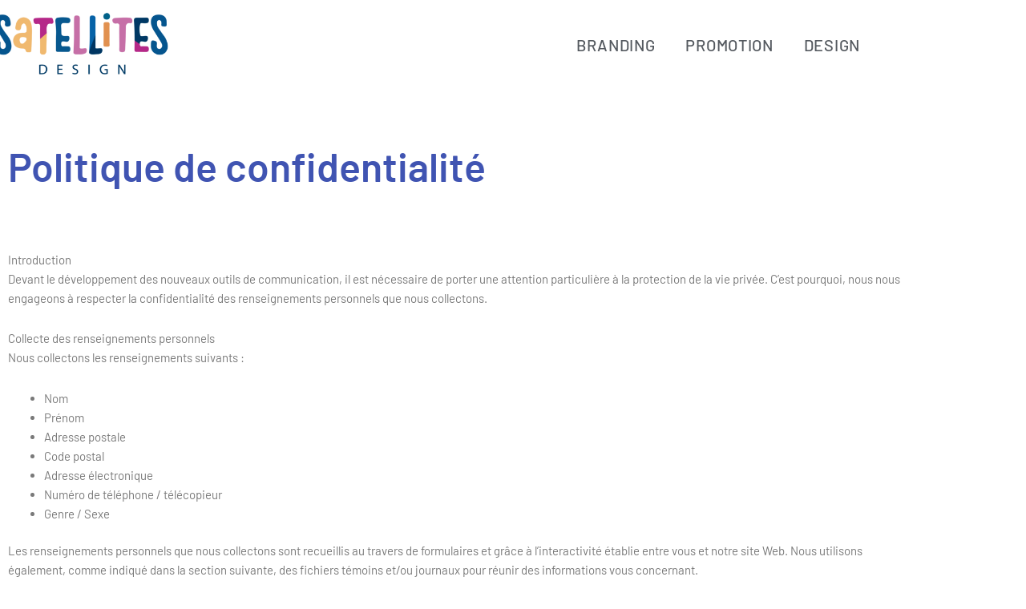

--- FILE ---
content_type: text/css; charset=utf-8
request_url: https://satellites.ch/wp-content/uploads/elementor/css/post-28851.css?ver=1768838200
body_size: 471
content:
.elementor-kit-28851{--e-global-color-primary:#6EC1E4;--e-global-color-secondary:#54595F;--e-global-color-text:#7A7A7A;--e-global-color-accent:#61CE70;--e-global-color-4ea614bc:#DFEEFF;--e-global-color-48670866:#4054B2;--e-global-color-4bf7e8b5:#23A455;--e-global-color-7f5c7c48:#000;--e-global-color-76dc1911:#FFF;--e-global-color-1dca7d4:#DFE0E1;--e-global-color-313ebeb9:#FC6FA1;--e-global-color-502f3369:#DE627D;--e-global-color-79794cac:#FEF3D2;--e-global-color-42f6e2a2:#EDBB6D;--e-global-color-63075f3c:#D79733;--e-global-color-24d97907:#F4C049;--e-global-color-4b17dc81:#875F20;--e-global-color-1ec56827:#F9DCE6;--e-global-color-7eb19f2e:#DFE6FF;--e-global-color-3f8e5cb:#989797;--e-global-color-32993ef4:#BCBABA;--e-global-typography-primary-font-family:"Roboto";--e-global-typography-primary-font-weight:600;--e-global-typography-secondary-font-family:"Roboto Slab";--e-global-typography-secondary-font-weight:400;--e-global-typography-text-font-family:"Roboto";--e-global-typography-text-font-weight:400;--e-global-typography-accent-font-family:"Roboto";--e-global-typography-accent-font-weight:500;}.elementor-kit-28851 e-page-transition{background-color:#FFBC7D;}.elementor-section.elementor-section-boxed > .elementor-container{max-width:1140px;}.e-con{--container-max-width:1140px;}.elementor-widget:not(:last-child){margin-block-end:20px;}.elementor-element{--widgets-spacing:20px 20px;--widgets-spacing-row:20px;--widgets-spacing-column:20px;}{}h1.entry-title{display:var(--page-title-display);}@media(max-width:1024px){.elementor-section.elementor-section-boxed > .elementor-container{max-width:1024px;}.e-con{--container-max-width:1024px;}}@media(max-width:767px){.elementor-section.elementor-section-boxed > .elementor-container{max-width:767px;}.e-con{--container-max-width:767px;}}

--- FILE ---
content_type: text/css; charset=utf-8
request_url: https://satellites.ch/wp-content/uploads/elementor/css/post-28891.css?ver=1768838268
body_size: 193
content:
.elementor-28891 .elementor-element.elementor-element-0f40615{margin-top:50px;margin-bottom:50px;}.elementor-widget-heading .elementor-heading-title{font-family:var( --e-global-typography-primary-font-family ), Sans-serif;font-weight:var( --e-global-typography-primary-font-weight );color:var( --e-global-color-primary );}.elementor-28891 .elementor-element.elementor-element-e1f0797 .elementor-heading-title{font-family:"Barlow", Sans-serif;font-size:50px;color:#4054B2;}.elementor-widget-text-editor{font-family:var( --e-global-typography-text-font-family ), Sans-serif;font-weight:var( --e-global-typography-text-font-weight );color:var( --e-global-color-text );}.elementor-widget-text-editor.elementor-drop-cap-view-stacked .elementor-drop-cap{background-color:var( --e-global-color-primary );}.elementor-widget-text-editor.elementor-drop-cap-view-framed .elementor-drop-cap, .elementor-widget-text-editor.elementor-drop-cap-view-default .elementor-drop-cap{color:var( --e-global-color-primary );border-color:var( --e-global-color-primary );}.elementor-28891 .elementor-element.elementor-element-2c7eeae{font-family:"Barlow", Sans-serif;}.elementor-widget .tippy-tooltip .tippy-content{text-align:center;}

--- FILE ---
content_type: text/css; charset=utf-8
request_url: https://satellites.ch/wp-content/uploads/elementor/css/post-28873.css?ver=1768838201
body_size: 950
content:
.elementor-28873 .elementor-element.elementor-element-58e2bf9b > .elementor-container > .elementor-column > .elementor-widget-wrap{align-content:center;align-items:center;}.elementor-28873 .elementor-element.elementor-element-58e2bf9b > .elementor-container{max-width:1092px;min-height:112px;}.elementor-28873 .elementor-element.elementor-element-58e2bf9b{box-shadow:0px 0px 0px 0px rgba(0,0,0,0.1);}.elementor-widget-image .widget-image-caption{color:var( --e-global-color-text );font-family:var( --e-global-typography-text-font-family ), Sans-serif;font-weight:var( --e-global-typography-text-font-weight );}.elementor-28873 .elementor-element.elementor-element-7e893cd > .elementor-widget-container{margin:0px -30px 0px -12px;padding:0px -10px 0px 42px;}.elementor-28873 .elementor-element.elementor-element-7e893cd img{width:100%;max-width:200%;}.elementor-widget-nav-menu .elementor-nav-menu .elementor-item{font-family:var( --e-global-typography-primary-font-family ), Sans-serif;font-weight:var( --e-global-typography-primary-font-weight );}.elementor-widget-nav-menu .elementor-nav-menu--main .elementor-item{color:var( --e-global-color-text );fill:var( --e-global-color-text );}.elementor-widget-nav-menu .elementor-nav-menu--main .elementor-item:hover,
					.elementor-widget-nav-menu .elementor-nav-menu--main .elementor-item.elementor-item-active,
					.elementor-widget-nav-menu .elementor-nav-menu--main .elementor-item.highlighted,
					.elementor-widget-nav-menu .elementor-nav-menu--main .elementor-item:focus{color:var( --e-global-color-accent );fill:var( --e-global-color-accent );}.elementor-widget-nav-menu .elementor-nav-menu--main:not(.e--pointer-framed) .elementor-item:before,
					.elementor-widget-nav-menu .elementor-nav-menu--main:not(.e--pointer-framed) .elementor-item:after{background-color:var( --e-global-color-accent );}.elementor-widget-nav-menu .e--pointer-framed .elementor-item:before,
					.elementor-widget-nav-menu .e--pointer-framed .elementor-item:after{border-color:var( --e-global-color-accent );}.elementor-widget-nav-menu{--e-nav-menu-divider-color:var( --e-global-color-text );}.elementor-widget-nav-menu .elementor-nav-menu--dropdown .elementor-item, .elementor-widget-nav-menu .elementor-nav-menu--dropdown  .elementor-sub-item{font-family:var( --e-global-typography-accent-font-family ), Sans-serif;font-weight:var( --e-global-typography-accent-font-weight );}.elementor-28873 .elementor-element.elementor-element-4814e583 .elementor-menu-toggle{margin-left:auto;background-color:rgba(0,0,0,0);}.elementor-28873 .elementor-element.elementor-element-4814e583 .elementor-nav-menu .elementor-item{font-family:"Barlow", Sans-serif;font-size:20px;font-weight:500;text-transform:uppercase;letter-spacing:0.7px;}.elementor-28873 .elementor-element.elementor-element-4814e583 .elementor-nav-menu--main .elementor-item{color:#54595f;fill:#54595f;padding-left:19px;padding-right:19px;padding-top:20px;padding-bottom:20px;}.elementor-28873 .elementor-element.elementor-element-4814e583 .elementor-nav-menu--main:not(.e--pointer-framed) .elementor-item:before,
					.elementor-28873 .elementor-element.elementor-element-4814e583 .elementor-nav-menu--main:not(.e--pointer-framed) .elementor-item:after{background-color:#DFE0E1;}.elementor-28873 .elementor-element.elementor-element-4814e583 .e--pointer-framed .elementor-item:before,
					.elementor-28873 .elementor-element.elementor-element-4814e583 .e--pointer-framed .elementor-item:after{border-color:#DFE0E1;}.elementor-28873 .elementor-element.elementor-element-4814e583 .elementor-nav-menu--main .elementor-item.elementor-item-active{color:#000000;}.elementor-28873 .elementor-element.elementor-element-4814e583 .elementor-nav-menu--main:not(.e--pointer-framed) .elementor-item.elementor-item-active:before,
					.elementor-28873 .elementor-element.elementor-element-4814e583 .elementor-nav-menu--main:not(.e--pointer-framed) .elementor-item.elementor-item-active:after{background-color:#DFE0E1;}.elementor-28873 .elementor-element.elementor-element-4814e583 .e--pointer-framed .elementor-item.elementor-item-active:before,
					.elementor-28873 .elementor-element.elementor-element-4814e583 .e--pointer-framed .elementor-item.elementor-item-active:after{border-color:#DFE0E1;}.elementor-28873 .elementor-element.elementor-element-4814e583 .e--pointer-framed .elementor-item:before{border-width:11px;}.elementor-28873 .elementor-element.elementor-element-4814e583 .e--pointer-framed.e--animation-draw .elementor-item:before{border-width:0 0 11px 11px;}.elementor-28873 .elementor-element.elementor-element-4814e583 .e--pointer-framed.e--animation-draw .elementor-item:after{border-width:11px 11px 0 0;}.elementor-28873 .elementor-element.elementor-element-4814e583 .e--pointer-framed.e--animation-corners .elementor-item:before{border-width:11px 0 0 11px;}.elementor-28873 .elementor-element.elementor-element-4814e583 .e--pointer-framed.e--animation-corners .elementor-item:after{border-width:0 11px 11px 0;}.elementor-28873 .elementor-element.elementor-element-4814e583 .e--pointer-underline .elementor-item:after,
					 .elementor-28873 .elementor-element.elementor-element-4814e583 .e--pointer-overline .elementor-item:before,
					 .elementor-28873 .elementor-element.elementor-element-4814e583 .e--pointer-double-line .elementor-item:before,
					 .elementor-28873 .elementor-element.elementor-element-4814e583 .e--pointer-double-line .elementor-item:after{height:11px;}.elementor-28873 .elementor-element.elementor-element-4814e583 .elementor-nav-menu--dropdown{background-color:#f7f7f7;}.elementor-28873 .elementor-element.elementor-element-4814e583 .elementor-nav-menu--dropdown a:hover,
					.elementor-28873 .elementor-element.elementor-element-4814e583 .elementor-nav-menu--dropdown a:focus,
					.elementor-28873 .elementor-element.elementor-element-4814e583 .elementor-nav-menu--dropdown a.elementor-item-active,
					.elementor-28873 .elementor-element.elementor-element-4814e583 .elementor-nav-menu--dropdown a.highlighted{background-color:#021ad6;}.elementor-theme-builder-content-area{height:400px;}.elementor-location-header:before, .elementor-location-footer:before{content:"";display:table;clear:both;}.elementor-widget .tippy-tooltip .tippy-content{text-align:center;}@media(min-width:768px){.elementor-28873 .elementor-element.elementor-element-40135719{width:16.897%;}.elementor-28873 .elementor-element.elementor-element-5498b96c{width:83.103%;}}@media(max-width:1024px){.elementor-28873 .elementor-element.elementor-element-58e2bf9b{padding:20px 20px 20px 20px;}}@media(max-width:767px){.elementor-28873 .elementor-element.elementor-element-58e2bf9b{padding:020px 020px 020px 020px;}.elementor-28873 .elementor-element.elementor-element-40135719{width:70%;}.elementor-28873 .elementor-element.elementor-element-7e893cd > .elementor-widget-container{margin:0px -32px 13px 0px;}.elementor-28873 .elementor-element.elementor-element-7e893cd img{width:100%;max-width:67%;}.elementor-28873 .elementor-element.elementor-element-5498b96c{width:30%;}.elementor-28873 .elementor-element.elementor-element-4814e583 .elementor-nav-menu--main > .elementor-nav-menu > li > .elementor-nav-menu--dropdown, .elementor-28873 .elementor-element.elementor-element-4814e583 .elementor-nav-menu__container.elementor-nav-menu--dropdown{margin-top:30px !important;}}

--- FILE ---
content_type: text/css; charset=utf-8
request_url: https://satellites.ch/wp-content/uploads/elementor/css/post-28922.css?ver=1768838201
body_size: 2164
content:
.elementor-28922 .elementor-element.elementor-element-4d87cb43:not(.elementor-motion-effects-element-type-background), .elementor-28922 .elementor-element.elementor-element-4d87cb43 > .elementor-motion-effects-container > .elementor-motion-effects-layer{background-color:#DFE0E1;}.elementor-28922 .elementor-element.elementor-element-4d87cb43{transition:background 0.3s, border 0.3s, border-radius 0.3s, box-shadow 0.3s;padding:60px 0px 60px 0px;}.elementor-28922 .elementor-element.elementor-element-4d87cb43 > .elementor-background-overlay{transition:background 0.3s, border-radius 0.3s, opacity 0.3s;}.elementor-bc-flex-widget .elementor-28922 .elementor-element.elementor-element-47831eb.elementor-column .elementor-widget-wrap{align-items:flex-start;}.elementor-28922 .elementor-element.elementor-element-47831eb.elementor-column.elementor-element[data-element_type="column"] > .elementor-widget-wrap.elementor-element-populated{align-content:flex-start;align-items:flex-start;}.elementor-widget-image .widget-image-caption{color:var( --e-global-color-text );font-family:var( --e-global-typography-text-font-family ), Sans-serif;font-weight:var( --e-global-typography-text-font-weight );}.elementor-28922 .elementor-element.elementor-element-36fe557 > .elementor-widget-container{margin:-1px 0px 26px -28px;}.elementor-28922 .elementor-element.elementor-element-36fe557{text-align:start;}.elementor-28922 .elementor-element.elementor-element-36fe557 img{width:51%;max-width:79%;opacity:1;}.elementor-widget-icon-list .elementor-icon-list-item:not(:last-child):after{border-color:var( --e-global-color-text );}.elementor-widget-icon-list .elementor-icon-list-icon i{color:var( --e-global-color-primary );}.elementor-widget-icon-list .elementor-icon-list-icon svg{fill:var( --e-global-color-primary );}.elementor-widget-icon-list .elementor-icon-list-item > .elementor-icon-list-text, .elementor-widget-icon-list .elementor-icon-list-item > a{font-family:var( --e-global-typography-text-font-family ), Sans-serif;font-weight:var( --e-global-typography-text-font-weight );}.elementor-widget-icon-list .elementor-icon-list-text{color:var( --e-global-color-secondary );}.elementor-28922 .elementor-element.elementor-element-217f4551 > .elementor-widget-container{margin:-14px 0px 0px -23px;}.elementor-28922 .elementor-element.elementor-element-217f4551 .elementor-icon-list-items:not(.elementor-inline-items) .elementor-icon-list-item:not(:last-child){padding-block-end:calc(0px/2);}.elementor-28922 .elementor-element.elementor-element-217f4551 .elementor-icon-list-items:not(.elementor-inline-items) .elementor-icon-list-item:not(:first-child){margin-block-start:calc(0px/2);}.elementor-28922 .elementor-element.elementor-element-217f4551 .elementor-icon-list-items.elementor-inline-items .elementor-icon-list-item{margin-inline:calc(0px/2);}.elementor-28922 .elementor-element.elementor-element-217f4551 .elementor-icon-list-items.elementor-inline-items{margin-inline:calc(-0px/2);}.elementor-28922 .elementor-element.elementor-element-217f4551 .elementor-icon-list-items.elementor-inline-items .elementor-icon-list-item:after{inset-inline-end:calc(-0px/2);}.elementor-28922 .elementor-element.elementor-element-217f4551 .elementor-icon-list-icon i{color:#54595F;transition:color 0.3s;}.elementor-28922 .elementor-element.elementor-element-217f4551 .elementor-icon-list-icon svg{fill:#54595F;transition:fill 0.3s;}.elementor-28922 .elementor-element.elementor-element-217f4551{--e-icon-list-icon-size:18px;--icon-vertical-offset:0px;}.elementor-28922 .elementor-element.elementor-element-217f4551 .elementor-icon-list-icon{padding-inline-end:19px;}.elementor-28922 .elementor-element.elementor-element-217f4551 .elementor-icon-list-item > .elementor-icon-list-text, .elementor-28922 .elementor-element.elementor-element-217f4551 .elementor-icon-list-item > a{font-family:"Barlow", Sans-serif;font-size:16px;font-weight:400;line-height:1.7em;}.elementor-28922 .elementor-element.elementor-element-217f4551 .elementor-icon-list-text{color:#54595F;transition:color 0.3s;}.elementor-bc-flex-widget .elementor-28922 .elementor-element.elementor-element-2e6e9128.elementor-column .elementor-widget-wrap{align-items:flex-start;}.elementor-28922 .elementor-element.elementor-element-2e6e9128.elementor-column.elementor-element[data-element_type="column"] > .elementor-widget-wrap.elementor-element-populated{align-content:flex-start;align-items:flex-start;}.elementor-widget-heading .elementor-heading-title{font-family:var( --e-global-typography-primary-font-family ), Sans-serif;font-weight:var( --e-global-typography-primary-font-weight );color:var( --e-global-color-primary );}.elementor-28922 .elementor-element.elementor-element-21574371 .elementor-heading-title{font-family:"Barlow", Sans-serif;font-size:16px;font-weight:600;text-transform:uppercase;letter-spacing:0.9px;color:#7A7A7A;}.elementor-widget-nav-menu .elementor-nav-menu .elementor-item{font-family:var( --e-global-typography-primary-font-family ), Sans-serif;font-weight:var( --e-global-typography-primary-font-weight );}.elementor-widget-nav-menu .elementor-nav-menu--main .elementor-item{color:var( --e-global-color-text );fill:var( --e-global-color-text );}.elementor-widget-nav-menu .elementor-nav-menu--main .elementor-item:hover,
					.elementor-widget-nav-menu .elementor-nav-menu--main .elementor-item.elementor-item-active,
					.elementor-widget-nav-menu .elementor-nav-menu--main .elementor-item.highlighted,
					.elementor-widget-nav-menu .elementor-nav-menu--main .elementor-item:focus{color:var( --e-global-color-accent );fill:var( --e-global-color-accent );}.elementor-widget-nav-menu .elementor-nav-menu--main:not(.e--pointer-framed) .elementor-item:before,
					.elementor-widget-nav-menu .elementor-nav-menu--main:not(.e--pointer-framed) .elementor-item:after{background-color:var( --e-global-color-accent );}.elementor-widget-nav-menu .e--pointer-framed .elementor-item:before,
					.elementor-widget-nav-menu .e--pointer-framed .elementor-item:after{border-color:var( --e-global-color-accent );}.elementor-widget-nav-menu{--e-nav-menu-divider-color:var( --e-global-color-text );}.elementor-widget-nav-menu .elementor-nav-menu--dropdown .elementor-item, .elementor-widget-nav-menu .elementor-nav-menu--dropdown  .elementor-sub-item{font-family:var( --e-global-typography-accent-font-family ), Sans-serif;font-weight:var( --e-global-typography-accent-font-weight );}.elementor-28922 .elementor-element.elementor-element-2370b1f > .elementor-widget-container{margin:0px 0px 0px 0px;padding:0px 0px 0px 0px;}.elementor-28922 .elementor-element.elementor-element-2370b1f .elementor-nav-menu .elementor-item{font-family:"Barlow", Sans-serif;font-size:16px;line-height:0.2em;}.elementor-28922 .elementor-element.elementor-element-2370b1f .elementor-nav-menu--main .elementor-item{color:#54595F;fill:#54595F;}.elementor-28922 .elementor-element.elementor-element-2370b1f .elementor-nav-menu--main .elementor-item:hover,
					.elementor-28922 .elementor-element.elementor-element-2370b1f .elementor-nav-menu--main .elementor-item.elementor-item-active,
					.elementor-28922 .elementor-element.elementor-element-2370b1f .elementor-nav-menu--main .elementor-item.highlighted,
					.elementor-28922 .elementor-element.elementor-element-2370b1f .elementor-nav-menu--main .elementor-item:focus{color:#fff;}.elementor-28922 .elementor-element.elementor-element-2370b1f .elementor-nav-menu--main:not(.e--pointer-framed) .elementor-item:before,
					.elementor-28922 .elementor-element.elementor-element-2370b1f .elementor-nav-menu--main:not(.e--pointer-framed) .elementor-item:after{background-color:#7A7A7A;}.elementor-28922 .elementor-element.elementor-element-2370b1f .e--pointer-framed .elementor-item:before,
					.elementor-28922 .elementor-element.elementor-element-2370b1f .e--pointer-framed .elementor-item:after{border-color:#7A7A7A;}.elementor-28922 .elementor-element.elementor-element-2370b1f{--e-nav-menu-horizontal-menu-item-margin:calc( 3px / 2 );}.elementor-28922 .elementor-element.elementor-element-2370b1f .elementor-nav-menu--main:not(.elementor-nav-menu--layout-horizontal) .elementor-nav-menu > li:not(:last-child){margin-bottom:3px;}.elementor-28922 .elementor-element.elementor-element-2370b1f .elementor-nav-menu--dropdown{background-color:#7A7A7A;}.elementor-bc-flex-widget .elementor-28922 .elementor-element.elementor-element-2ceb37a1.elementor-column .elementor-widget-wrap{align-items:flex-start;}.elementor-28922 .elementor-element.elementor-element-2ceb37a1.elementor-column.elementor-element[data-element_type="column"] > .elementor-widget-wrap.elementor-element-populated{align-content:flex-start;align-items:flex-start;}.elementor-28922 .elementor-element.elementor-element-89fb18b > .elementor-widget-container{margin:0px 0px 0px 0px;}.elementor-28922 .elementor-element.elementor-element-89fb18b .elementor-heading-title{font-family:"Barlow", Sans-serif;font-size:16px;font-weight:600;text-transform:uppercase;letter-spacing:1.9px;color:#7A7A7A;}.elementor-28922 .elementor-element.elementor-element-dd3aa41 > .elementor-widget-container{margin:0px 0px 0px 0px;}.elementor-28922 .elementor-element.elementor-element-dd3aa41 .elementor-nav-menu .elementor-item{font-family:"Barlow", Sans-serif;font-size:16px;line-height:0.2em;}.elementor-28922 .elementor-element.elementor-element-dd3aa41 .elementor-nav-menu--main .elementor-item{color:#54595F;fill:#54595F;}.elementor-28922 .elementor-element.elementor-element-dd3aa41 .elementor-nav-menu--main .elementor-item:hover,
					.elementor-28922 .elementor-element.elementor-element-dd3aa41 .elementor-nav-menu--main .elementor-item.elementor-item-active,
					.elementor-28922 .elementor-element.elementor-element-dd3aa41 .elementor-nav-menu--main .elementor-item.highlighted,
					.elementor-28922 .elementor-element.elementor-element-dd3aa41 .elementor-nav-menu--main .elementor-item:focus{color:#fff;}.elementor-28922 .elementor-element.elementor-element-dd3aa41 .elementor-nav-menu--main:not(.e--pointer-framed) .elementor-item:before,
					.elementor-28922 .elementor-element.elementor-element-dd3aa41 .elementor-nav-menu--main:not(.e--pointer-framed) .elementor-item:after{background-color:#7A7A7A;}.elementor-28922 .elementor-element.elementor-element-dd3aa41 .e--pointer-framed .elementor-item:before,
					.elementor-28922 .elementor-element.elementor-element-dd3aa41 .e--pointer-framed .elementor-item:after{border-color:#7A7A7A;}.elementor-28922 .elementor-element.elementor-element-dd3aa41{--e-nav-menu-horizontal-menu-item-margin:calc( 8px / 2 );}.elementor-28922 .elementor-element.elementor-element-dd3aa41 .elementor-nav-menu--main:not(.elementor-nav-menu--layout-horizontal) .elementor-nav-menu > li:not(:last-child){margin-bottom:8px;}.elementor-28922 .elementor-element.elementor-element-dd3aa41 .elementor-nav-menu--dropdown a, .elementor-28922 .elementor-element.elementor-element-dd3aa41 .elementor-menu-toggle{color:#54595F;fill:#54595F;}.elementor-28922 .elementor-element.elementor-element-dd3aa41 .elementor-nav-menu--dropdown{background-color:#DFE0E1;}.elementor-28922 .elementor-element.elementor-element-dd3aa41 .elementor-nav-menu--dropdown a:hover,
					.elementor-28922 .elementor-element.elementor-element-dd3aa41 .elementor-nav-menu--dropdown a:focus,
					.elementor-28922 .elementor-element.elementor-element-dd3aa41 .elementor-nav-menu--dropdown a.elementor-item-active,
					.elementor-28922 .elementor-element.elementor-element-dd3aa41 .elementor-nav-menu--dropdown a.highlighted,
					.elementor-28922 .elementor-element.elementor-element-dd3aa41 .elementor-menu-toggle:hover,
					.elementor-28922 .elementor-element.elementor-element-dd3aa41 .elementor-menu-toggle:focus{color:#FFFFFF;}.elementor-28922 .elementor-element.elementor-element-dd3aa41 .elementor-nav-menu--dropdown .elementor-item, .elementor-28922 .elementor-element.elementor-element-dd3aa41 .elementor-nav-menu--dropdown  .elementor-sub-item{font-size:16px;letter-spacing:0.2px;}.elementor-28922 .elementor-element.elementor-element-dd3aa41 .elementor-nav-menu--dropdown a{padding-left:23px;padding-right:23px;padding-top:9px;padding-bottom:9px;}.elementor-28922 .elementor-element.elementor-element-dd3aa41 .elementor-nav-menu--main > .elementor-nav-menu > li > .elementor-nav-menu--dropdown, .elementor-28922 .elementor-element.elementor-element-dd3aa41 .elementor-nav-menu__container.elementor-nav-menu--dropdown{margin-top:0px !important;}.elementor-bc-flex-widget .elementor-28922 .elementor-element.elementor-element-5dbb03b.elementor-column .elementor-widget-wrap{align-items:flex-start;}.elementor-28922 .elementor-element.elementor-element-5dbb03b.elementor-column.elementor-element[data-element_type="column"] > .elementor-widget-wrap.elementor-element-populated{align-content:flex-start;align-items:flex-start;}.elementor-28922 .elementor-element.elementor-element-18731da4 .elementor-heading-title{font-family:"Barlow", Sans-serif;font-size:15px;font-weight:600;text-transform:uppercase;letter-spacing:1.9px;color:#7A7A7A;}.elementor-28922 .elementor-element.elementor-element-f1f80c5 > .elementor-widget-container{padding:0px 0px 0px 24px;}.elementor-28922 .elementor-element.elementor-element-f1f80c5 iframe{height:154px;}.elementor-28922 .elementor-element.elementor-element-50350a88 > .elementor-container > .elementor-column > .elementor-widget-wrap{align-content:center;align-items:center;}.elementor-28922 .elementor-element.elementor-element-50350a88:not(.elementor-motion-effects-element-type-background), .elementor-28922 .elementor-element.elementor-element-50350a88 > .elementor-motion-effects-container > .elementor-motion-effects-layer{background-color:#43464c;}.elementor-28922 .elementor-element.elementor-element-50350a88 > .elementor-container{min-height:50px;}.elementor-28922 .elementor-element.elementor-element-50350a88{transition:background 0.3s, border 0.3s, border-radius 0.3s, box-shadow 0.3s;}.elementor-28922 .elementor-element.elementor-element-50350a88 > .elementor-background-overlay{transition:background 0.3s, border-radius 0.3s, opacity 0.3s;}.elementor-28922 .elementor-element.elementor-element-302a79c7 .elementor-heading-title{font-size:13px;font-weight:300;color:#FFFFFF;}.elementor-28922 .elementor-element.elementor-element-9116232{--grid-template-columns:repeat(0, auto);--icon-size:15px;--grid-column-gap:24px;--grid-row-gap:0px;}.elementor-28922 .elementor-element.elementor-element-9116232 .elementor-widget-container{text-align:right;}.elementor-28922 .elementor-element.elementor-element-9116232 .elementor-social-icon{background-color:rgba(0,0,0,0);--icon-padding:0em;}.elementor-28922 .elementor-element.elementor-element-9116232 .elementor-social-icon i{color:rgba(255,255,255,0.45);}.elementor-28922 .elementor-element.elementor-element-9116232 .elementor-social-icon svg{fill:rgba(255,255,255,0.45);}.elementor-28922 .elementor-element.elementor-element-9116232 .elementor-social-icon:hover i{color:#f49ac3;}.elementor-28922 .elementor-element.elementor-element-9116232 .elementor-social-icon:hover svg{fill:#f49ac3;}.elementor-theme-builder-content-area{height:400px;}.elementor-location-header:before, .elementor-location-footer:before{content:"";display:table;clear:both;}.elementor-widget .tippy-tooltip .tippy-content{text-align:center;}@media(max-width:1024px){.elementor-28922 .elementor-element.elementor-element-4d87cb43{padding:50px 20px 50px 20px;}.elementor-28922 .elementor-element.elementor-element-47831eb > .elementor-element-populated{margin:0px 0px 40px 0px;--e-column-margin-right:0px;--e-column-margin-left:0px;}.elementor-28922 .elementor-element.elementor-element-36fe557 img{max-width:1%;}.elementor-28922 .elementor-element.elementor-element-217f4551 .elementor-icon-list-items:not(.elementor-inline-items) .elementor-icon-list-item:not(:last-child){padding-block-end:calc(12px/2);}.elementor-28922 .elementor-element.elementor-element-217f4551 .elementor-icon-list-items:not(.elementor-inline-items) .elementor-icon-list-item:not(:first-child){margin-block-start:calc(12px/2);}.elementor-28922 .elementor-element.elementor-element-217f4551 .elementor-icon-list-items.elementor-inline-items .elementor-icon-list-item{margin-inline:calc(12px/2);}.elementor-28922 .elementor-element.elementor-element-217f4551 .elementor-icon-list-items.elementor-inline-items{margin-inline:calc(-12px/2);}.elementor-28922 .elementor-element.elementor-element-217f4551 .elementor-icon-list-items.elementor-inline-items .elementor-icon-list-item:after{inset-inline-end:calc(-12px/2);}.elementor-28922 .elementor-element.elementor-element-217f4551 .elementor-icon-list-item > .elementor-icon-list-text, .elementor-28922 .elementor-element.elementor-element-217f4551 .elementor-icon-list-item > a{font-size:13px;}.elementor-28922 .elementor-element.elementor-element-2e6e9128 > .elementor-element-populated{margin:0px 0px 0px 0px;--e-column-margin-right:0px;--e-column-margin-left:0px;}.elementor-28922 .elementor-element.elementor-element-5dbb03b > .elementor-element-populated{margin:40px 0px 0px 0px;--e-column-margin-right:0px;--e-column-margin-left:0px;}.elementor-28922 .elementor-element.elementor-element-50350a88{padding:0px 20px 0px 20px;}}@media(max-width:767px){.elementor-28922 .elementor-element.elementor-element-4d87cb43{padding:40px 15px 40px 15px;}.elementor-28922 .elementor-element.elementor-element-47831eb{width:100%;}.elementor-28922 .elementor-element.elementor-element-47831eb > .elementor-element-populated{margin:0px 0px 040px 0px;--e-column-margin-right:0px;--e-column-margin-left:0px;}.elementor-28922 .elementor-element.elementor-element-36fe557 > .elementor-widget-container{margin:0px 0px 0px 87px;}.elementor-28922 .elementor-element.elementor-element-36fe557 img{width:62%;max-width:100%;}.elementor-28922 .elementor-element.elementor-element-217f4551 > .elementor-widget-container{margin:0px 0px 0px 14px;padding:0px 0px 0px 0px;}.elementor-28922 .elementor-element.elementor-element-2e6e9128{width:100%;}.elementor-28922 .elementor-element.elementor-element-2ceb37a1{width:100%;}.elementor-28922 .elementor-element.elementor-element-2ceb37a1.elementor-column > .elementor-widget-wrap{justify-content:center;}.elementor-28922 .elementor-element.elementor-element-2ceb37a1.elementor-column{-webkit-box-ordinal-group:calc(2 + 1 );-ms-flex-order:2;order:2;}.elementor-28922 .elementor-element.elementor-element-dd3aa41 .elementor-nav-menu--main .elementor-item{padding-left:0px;padding-right:0px;padding-top:0px;padding-bottom:0px;}.elementor-28922 .elementor-element.elementor-element-dd3aa41{--e-nav-menu-horizontal-menu-item-margin:calc( 30px / 2 );}.elementor-28922 .elementor-element.elementor-element-dd3aa41 .elementor-nav-menu--main:not(.elementor-nav-menu--layout-horizontal) .elementor-nav-menu > li:not(:last-child){margin-bottom:30px;}.elementor-28922 .elementor-element.elementor-element-dd3aa41 .elementor-item:before{border-radius:0px;}.elementor-28922 .elementor-element.elementor-element-dd3aa41 .e--animation-shutter-in-horizontal .elementor-item:before{border-radius:0px 0px 0 0;}.elementor-28922 .elementor-element.elementor-element-dd3aa41 .e--animation-shutter-in-horizontal .elementor-item:after{border-radius:0 0 0px 0px;}.elementor-28922 .elementor-element.elementor-element-dd3aa41 .e--animation-shutter-in-vertical .elementor-item:before{border-radius:0 0px 0px 0;}.elementor-28922 .elementor-element.elementor-element-dd3aa41 .e--animation-shutter-in-vertical .elementor-item:after{border-radius:0px 0 0 0px;}.elementor-28922 .elementor-element.elementor-element-5dbb03b > .elementor-element-populated{margin:40px 0px 0px 0px;--e-column-margin-right:0px;--e-column-margin-left:0px;}.elementor-28922 .elementor-element.elementor-element-302a79c7{text-align:center;}.elementor-28922 .elementor-element.elementor-element-9116232 .elementor-widget-container{text-align:center;}}@media(min-width:768px){.elementor-28922 .elementor-element.elementor-element-47831eb{width:23.509%;}.elementor-28922 .elementor-element.elementor-element-2e6e9128{width:15.526%;}.elementor-28922 .elementor-element.elementor-element-2ceb37a1{width:35.877%;}.elementor-28922 .elementor-element.elementor-element-5dbb03b{width:25.066%;}}@media(max-width:1024px) and (min-width:768px){.elementor-28922 .elementor-element.elementor-element-47831eb{width:100%;}.elementor-28922 .elementor-element.elementor-element-2e6e9128{width:33%;}.elementor-28922 .elementor-element.elementor-element-2ceb37a1{width:33%;}.elementor-28922 .elementor-element.elementor-element-5dbb03b{width:100%;}}